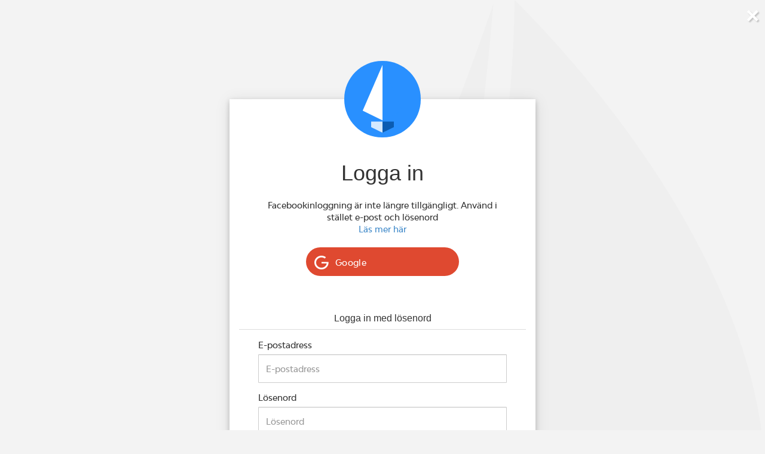

--- FILE ---
content_type: text/html; charset=utf-8
request_url: https://login.sailarena.com/login?signin=78d5053a99826b7623aa45c28deba566
body_size: 1719
content:
<!DOCTYPE html>
<html ng-app="app" ng-csp ng-controller="LayoutCtrl">
<head>
    <meta http-equiv="X-UA-Compatible" content="IE=edge" />
    <meta name="viewport" content="width=device-width, initial-scale=1.0" />
    <meta charset="UTF-8">
    <meta name="google" content="notranslate">
    <meta http-equiv="Content-Language" content="{{model.custom.lang}}">
    <title>SailArena</title>
    <link href='/assets/styles.min.css' rel='stylesheet'>
<link href='https://www.sailarena.com/ui/css/login.css?v=1.50' rel='stylesheet'>

</head>
<body lang="{{model.custom.lang}}">
<div class="navbar navbar-inverse navbar-fixed-top">
    <div class="navbar-header">
        <a href="{{model.clientUrl}}/">
            <span class="navbar-brand">SailArena</span>
        </a>
    </div>
    <ul class="nav navbar-nav" ng-show="model.currentUser" ng-cloak>
        <li class="dropdown">
            <a href="#" class="dropdown-toggle" data-toggle="dropdown">{{model.currentUser}} <b class="caret"></b></a>
            <ul class="dropdown-menu">
                <li><a href="{{model.logoutUrl}}">Logout</a></li>
                <li class="divider" ng-show="model.loginWithDifferentAccountUrl"></li>
                <li><a href="{{model.loginWithDifferentAccountUrl}}" ng-show="model.loginWithDifferentAccountUrl">Login With Different Account</a></li>
            </ul>
        </li>
    </ul>
</div>
<div class='container page-login' ng-cloak>
    <div class="page-header">
    <h1>{{model.custom.header}}</h1>
</div>

<div class="row" ng-show="model.errorMessage">
    <div class="col-md-12 col-sm-12">
        <div class="alert alert-danger">
            <strong>{{model.custom.lang === 'sv' ? 'Fel' : 'Error'}}:</strong>
            {{model.errorMessage}}
        </div>
    </div>
</div>

<div class="row">
    <div class="col-md-6 col-sm-6" ng-show="model.loginUrl">
        <div class="panel panel-default">
            <div class="panel-heading">
                <h3 class="panel-title">{{model.custom.localHeader}}</h3>
            </div>
            <div class="panel-body">
                <form name="form" method="post" action="{{model.loginUrl}}">
                    <anti-forgery-token token="model.antiForgery"></anti-forgery-token>

                    <fieldset>
                        <div class="form-group">
                            <label for="username">{{model.custom.email}}</label>
                            <input required name="username" autofocus id="username" type="text" class="form-control" placeholder="{{model.custom.email}}" ng-model="model.username" maxlength="100">
                        </div>
                        <div class="form-group">
                            <label for="password">{{model.custom.password}}</label>
                            <input required id="password" name="password" type="password" class="form-control" placeholder="{{model.custom.password}}" ng-model="model.password" maxlength="100" autocomplete="off" focus-if="model.username">
                        </div>
                        <div class="form-group login-remember" ng-show="model.allowRememberMe">
                            <label for="rememberMe">
                                <input type="checkbox" id="rememberMe" name="rememberMe" ng-model="model.rememberMe" value="true">
                                <strong>{{model.custom.rememberMe}}</strong>
                            </label>
                        </div>
                        <div class="form-group">
                            <button class="btn btn-primary">{{model.custom.loginButton}}</button>
                        </div>
                    </fieldset>
                </form>
            </div>
            <ul class="list-unstyled">
                <li ng-repeat="link in model.additionalLinks"><a ng-href="{{link.href}}">{{link.text}}</a></li>
            </ul>
        </div>
    </div>

    <div class="col-md-6 col-sm-6 external-providers" ng-show="model.externalProviders.length">
        <div class="panel panel-default">
            <div class="panel-heading">
                <h3 class="panel-title">External Login</h3>
            </div>            
            <div class="panel-body">
                <p>                    
                    {{model.custom.facebookText}}<br />
                    <a href="{{model.custom.facebookUrl}}">{{model.custom.facebookLinkText}}</a>
                </p>
                <ul class="list-inline">
                    <li ng-repeat="provider in model.externalProviders">
                        <a class="btn btn-default" href="{{provider.href}}">{{provider.text}}</a>
                    </li>
                </ul>
            </div>
        </div>
    </div>
</div>

</div>

<script id='modelJson' type='application/json'>{&quot;loginUrl&quot;:&quot;/login?signin=78d5053a99826b7623aa45c28deba566&quot;,&quot;antiForgery&quot;:{&quot;name&quot;:&quot;idsrv.xsrf&quot;,&quot;value&quot;:&quot;240U7H8dXx1-VXwi0-Trm3yd-JjXXiCn7dZAJkJ2dA_N51kMg85ZlE9pFvq3TrsjgJW8S2H1vuTbjI41fWhtTr3Nk5MlNnOG5tinzUMvG2o&quot;},&quot;allowRememberMe&quot;:true,&quot;rememberMe&quot;:false,&quot;username&quot;:null,&quot;externalProviders&quot;:[{&quot;type&quot;:&quot;Google&quot;,&quot;text&quot;:&quot;Google&quot;,&quot;href&quot;:&quot;https://login.sailarena.com/external?provider=Google&amp;signin=78d5053a99826b7623aa45c28deba566&quot;}],&quot;additionalLinks&quot;:[{&quot;type&quot;:&quot;signup&quot;,&quot;text&quot;:&quot;Har du inget konto? Registrera dig här.&quot;,&quot;href&quot;:&quot;https://www.sailarena.com/sv/signup&quot;},{&quot;type&quot;:&quot;rp&quot;,&quot;text&quot;:&quot;Glömt lösenord&quot;,&quot;href&quot;:&quot;https://www.sailarena.com/sv/resetpassword&quot;}],&quot;clientName&quot;:&quot;SailArena Web&quot;,&quot;clientUrl&quot;:&quot;https://www.sailarena.com&quot;,&quot;clientLogoUrl&quot;:null,&quot;errorMessage&quot;:null,&quot;requestId&quot;:&quot;3d11fcc8-7d1d-493e-a337-d2d9a501355d&quot;,&quot;siteUrl&quot;:&quot;https://login.sailarena.com/&quot;,&quot;siteName&quot;:&quot;SailArena&quot;,&quot;currentUser&quot;:null,&quot;logoutUrl&quot;:&quot;https://login.sailarena.com/logout&quot;,&quot;custom&quot;:{&quot;username&quot;:&quot;Användarnamn&quot;,&quot;password&quot;:&quot;Lösenord&quot;,&quot;header&quot;:&quot;Logga in&quot;,&quot;localHeader&quot;:&quot;Logga in med lösenord&quot;,&quot;rememberMe&quot;:&quot;Kom ihåg mig&quot;,&quot;loginButton&quot;:&quot;Logga in&quot;,&quot;email&quot;:&quot;E-postadress&quot;,&quot;lang&quot;:&quot;sv&quot;,&quot;facebookUrl&quot;:&quot;https://www.sailarena.com/sv/facebook&quot;,&quot;facebookText&quot;:&quot;Facebookinloggning är inte längre tillgängligt. Använd i stället e-post och lösenord&quot;,&quot;facebookLinkText&quot;:&quot;Läs mer här&quot;}}</script>
<script src="/assets/scripts.2.5.0.js"></script>

<script>(function(){function c(){var b=a.contentDocument||a.contentWindow.document;if(b){var d=b.createElement('script');d.innerHTML="window.__CF$cv$params={r:'9bf5ad6a2904e80e',t:'MTc2ODY1MTA3MQ=='};var a=document.createElement('script');a.src='/cdn-cgi/challenge-platform/scripts/jsd/main.js';document.getElementsByTagName('head')[0].appendChild(a);";b.getElementsByTagName('head')[0].appendChild(d)}}if(document.body){var a=document.createElement('iframe');a.height=1;a.width=1;a.style.position='absolute';a.style.top=0;a.style.left=0;a.style.border='none';a.style.visibility='hidden';document.body.appendChild(a);if('loading'!==document.readyState)c();else if(window.addEventListener)document.addEventListener('DOMContentLoaded',c);else{var e=document.onreadystatechange||function(){};document.onreadystatechange=function(b){e(b);'loading'!==document.readyState&&(document.onreadystatechange=e,c())}}}})();</script></body>
</html>


--- FILE ---
content_type: text/css
request_url: https://www.sailarena.com/ui/css/login.css?v=1.50
body_size: 12766
content:
.regatta-category-bg-color-green {
  background-color: #00dc78; }

.regatta-category-bg-color-blue {
  background-color: #2990ff; }

.regatta-category-bg-color-red {
  background-color: #FF1744; }

.regatta-category-bg-color-black {
  background-color: #212121; }

.badge {
  border-radius: 1em; }
  .badge--padded {
    padding: 0 0.5rem; }

.button.large {
  border-radius: 2rem; }

.button.primary {
  color: #ffffff; }

.shy-dismiss {
  color: #f03434;
  font-size: rem-calc(14); }

.link--logout {
  color: #f03434; }

/*#region TODO Change to methods instead of writing the classes from top to bottom*/
.float-left {
  float: left !important; }

.float-right {
  float: right !important; }

.float-none {
  float: none !important; }

.mt-0 {
  margin-top: 0 !important; }

.mt-1 {
  margin-top: 0.25rem !important; }

.mt-2 {
  margin-top: 0.5rem !important; }

.mt-3 {
  margin-top: 1rem !important; }

.mb-0 {
  margin-bottom: 0 !important; }

.mb-1 {
  margin-bottom: 0.25rem !important; }

.mb-2 {
  margin-bottom: 0.5rem !important; }

.mb-3 {
  margin-bottom: 1rem !important; }

.mb-4 {
  margin-bottom: 2rem !important; }

.pl-0 {
  padding-left: 0 !important; }

.pl-1 {
  padding-left: 0.25rem !important; }

.pl-2 {
  padding-left: 0.5rem !important; }

.pl-3 {
  padding-left: 1rem !important; }

.pl-4 {
  padding-left: 2rem !important; }

.pr-0 {
  padding-right: 0 !important; }

.pr-1 {
  padding-right: 0.25rem !important; }

.pr-2 {
  padding-right: 0.5rem !important; }

.pr-3 {
  padding-right: 1rem !important; }

.pr-4 {
  padding-right: 2rem !important; }

.pt-0 {
  padding-top: 0 !important; }

.pt-1 {
  padding-top: 0.25rem !important; }

.pt-2 {
  padding-top: 0.5rem !important; }

.pt-3 {
  padding-top: 1rem !important; }

.pt-4 {
  padding-top: 2rem !important; }

.pb-0 {
  padding-bottom: 0 !important; }

.pb-1 {
  padding-bottom: 0.25rem !important; }

.pb-2 {
  padding-bottom: 0.5rem !important; }

.pb-3 {
  padding-bottom: 1rem !important; }

.pb-4 {
  padding-bottom: 2rem !important; }

.text-success {
  color: green !important; }

.text-warning {
  color: orange !important; }

.text-danger {
  color: red !important; }

.text-center {
  text-align: center !important; }

.transparent {
  opacity: 0 !important; }

/*#endregion */
@font-face {
  font-family: 'sailarena';
  src: url("../fonts/Sailarena/sailarena-regular-webfont-v2.woff2") format("woff2"), url("../fonts/Sailarena/sailarena-regular-webfont-v2.woff") format("woff");
  font-weight: normal;
  font-style: normal; }

/*! Generated by Fontspring (https://www.fontspring.com) on June 2, 2017 
* 
* Fully installable fonts can be purchased at http://www.fontspring.com
*
* The fonts included in this stylesheet are subject to the End User License you purchased
* from Fontspring. The fonts are protected under domestic and international trademark and 
* copyright law. You are prohibited from modifying, reverse engineering, duplicating, or
* distributing this font software.
*
* (c) 2010- Fontspring
*
*
*/
@font-face {
  font-family: 'Modelica';
  src: url("../fonts/Modelica/bwmodelica-regular-webfont.woff2") format("woff2"), url("../fonts/Modelica/bwmodelica-regular-webfont.woff") format("woff"), url("../fonts/Modelica/bwmodelica-regular-webfont.ttf") format("truetype"), url("../fonts/Modelica/bwmodelica-regular-webfont.svg#bw_modelicaregular") format("svg");
  font-weight: normal;
  font-style: normal; }

@font-face {
  font-family: 'Modelica';
  src: url("../fonts/Modelica/bwmodelica-regularitalic-webfont.woff2") format("woff2"), url("../fonts/Modelica/bwmodelica-regularitalic-webfont.woff") format("woff"), url("../fonts/Modelica/bwmodelica-regularitalic-webfont.ttf") format("truetype"), url("../fonts/Modelica/bwmodelica-regularitalic-webfont.svg#bw_modelicaitalic") format("svg");
  font-weight: normal;
  font-style: italic; }

@font-face {
  font-family: 'Modelica';
  src: url("../fonts/Modelica/bwmodelica-medium-webfont.woff2") format("woff2"), url("../fonts/Modelica/bwmodelica-medium-webfont.woff") format("woff"), url("../fonts/Modelica/bwmodelica-medium-webfont.ttf") format("truetype"), url("../fonts/Modelica/bwmodelica-medium-webfont.svg#bw_modelicamedium") format("svg");
  font-weight: normal;
  font-style: normal; }

@font-face {
  font-family: 'Modelica';
  src: url("../fonts/Modelica/bwmodelica-mediumitalic-webfont.woff2") format("woff2"), url("../fonts/Modelica/bwmodelica-mediumitalic-webfont.woff") format("woff"), url("../fonts/Modelica/bwmodelica-mediumitalic-webfont.ttf") format("truetype"), url("../fonts/Modelica/bwmodelica-mediumitalic-webfont.svg#bw_modelicamedium_italic") format("svg");
  font-weight: 600;
  font-style: italic; }

@font-face {
  font-family: 'Modelica';
  src: url("../fonts/Modelica/bwmodelica-bold-webfont.woff2") format("woff2"), url("../fonts/Modelica/bwmodelica-bold-webfont.woff") format("woff"), url("../fonts/Modelica/bwmodelica-bold-webfont.ttf") format("truetype"), url("../fonts/Modelica/bwmodelica-bold-webfont.svg#bw_modelicabold") format("svg");
  font-weight: bold;
  font-style: normal; }

@font-face {
  font-family: 'Modelica';
  src: url("../fonts/Modelica/bwmodelica-bolditalic-webfont.woff2") format("woff2"), url("../fonts/Modelica/bwmodelica-bolditalic-webfont.woff") format("woff"), url("../fonts/Modelica/bwmodelica-bolditalic-webfont.ttf") format("truetype"), url("../fonts/Modelica/bwmodelica-bolditalic-webfont.svg#bw_modelicabold_italic") format("svg");
  font-weight: bold;
  font-style: italic; }

@font-face {
  font-family: 'Modelica';
  src: url("../fonts/Modelica/bwmodelica-extrabold-webfont.woff2") format("woff2"), url("../fonts/Modelica/bwmodelica-extrabold-webfont.woff") format("woff"), url("../fonts/Modelica/bwmodelica-extrabold-webfont.ttf") format("truetype"), url("../fonts/Modelica/bwmodelica-extrabold-webfont.svg#bw_modelicaextrabold") format("svg");
  font-weight: 900;
  font-style: normal; }

@font-face {
  font-family: 'Modelica';
  src: url("../fonts/Modelica/bwmodelica-extrabolditalic-webfont.woff2") format("woff2"), url("../fonts/Modelica/bwmodelica-extrabolditalic-webfont.woff") format("woff"), url("../fonts/Modelica/bwmodelica-extrabolditalic-webfont.ttf") format("truetype"), url("../fonts/Modelica/bwmodelica-extrabolditalic-webfont.svg#bw_modelicaextrabold_italic") format("svg");
  font-weight: 900;
  font-style: italic; }

/* ==========================================================================
   #RESET
   ========================================================================== */
/**
 * A very simple reset that sits on top of Normalize.css.
 */
body,
h1,
h2,
h3,
h4,
h5,
h6,
blockquote,
p,
pre,
dl,
dd,
ol,
ul,
figure,
hr,
fieldset,
legend {
  margin: 0;
  padding: 0; }

/**
 * Remove trailing margins from nested lists.
 */
li > ol,
li > ul {
  margin-bottom: 0; }

/**
 * Remove default table spacing.
 */
table {
  border-collapse: collapse;
  border-spacing: 0; }

.c-loader {
  border: 4px #ffffff solid;
  border-left-color: #DF4930;
  border-right-color: #DF4930;
  display: block;
  height: 3rem;
  width: 3rem;
  margin: 2rem auto;
  border-radius: 3rem;
  animation: spin 1500ms linear infinite; }

.c-loader-container {
  margin: auto; }

.c-loader-wrapper {
  position: fixed;
  top: 0;
  bottom: 0;
  left: 0;
  right: 0;
  background-color: rgba(0, 0, 0, 0.6);
  color: #fff;
  text-align: center;
  display: -ms-flexbox;
  display: flex; }

@keyframes spin {
  100% {
    transform: rotate(360deg); } }

html {
  height: 100%;
  min-height: 100%;
  font-size: 14px; }
  @media screen and (min-width: 700px) {
    html {
      font-size: 16px; } }

body {
  background-color: #f3f3f3;
  min-width: 100%;
  min-height: 100%;
  background-image: url("/UI/img/segel_bakgrund.svg");
  background-position: center top;
  background-repeat: no-repeat;
  background-size: cover;
  font-family: 'Modelica', 'Helvetica Neue', Helvetica, Roboto, Arial, sans-serif; }

li {
  list-style: none; }

label {
  font-weight: normal; }

[class*=' col-'] {
  display: block;
  width: 100%; }

.navbar-fixed-top {
  position: static !important; }

.navbar {
  display: -ms-flexbox;
  display: flex;
  background: transparent;
  border: none; }
  .navbar .navbar-brand {
    font-size: 0px;
    position: absolute;
    top: 0;
    right: 0;
    height: 3rem;
    width: 3rem; }
    .navbar .navbar-brand:after {
      content: '\00d7';
      font-size: 3rem;
      font-weight: lighter;
      color: #ffffff;
      text-shadow: 2px 2px 2px rgba(0, 0, 0, 0.2); }

.container.page-login {
  background-color: rgba(255, 255, 255, 0.9);
  padding: 2rem 1rem 2rem;
  margin: 6rem auto 12rem;
  max-width: 512px;
  width: 96%;
  position: relative;
  box-shadow: 0 0.2rem 0.5rem rgba(0, 0, 0, 0.2), 0 0.2rem 1.5rem rgba(0, 0, 0, 0.1); }
  @media screen and (min-width: 700px) {
    .container.page-login {
      padding: 4rem 1rem 2rem;
      background-color: white; } }
  .container.page-login:before {
    display: block;
    content: '';
    display: block;
    background-image: url([data-uri]);
    background-repeat: no-repeat;
    background-position: center center;
    background-size: contain;
    position: absolute;
    left: 50%;
    height: 6rem;
    width: 6rem;
    top: -3rem;
    transform: translateX(-3rem); }
    @media screen and (min-width: 700px) {
      .container.page-login:before {
        height: 8rem;
        width: 8rem;
        top: -4rem;
        transform: translateX(-4rem); } }
  .container.page-login:after {
    content: '';
    height: 6rem;
    display: block;
    position: absolute;
    margin-top: 2rem;
    background: no-repeat center center transparent;
    background-size: contain;
    left: 50%;
    width: 12rem;
    transform: translateX(-50%);
    background-image: url([data-uri]); }
  .container.page-login .row {
    display: -ms-flexbox;
    display: flex;
    -ms-flex-direction: column-reverse;
        flex-direction: column-reverse; }
    .container.page-login .row input[type='text'],
    .container.page-login .row input[type='password'] {
      height: 3rem;
      border-radius: 1px; }
    .container.page-login .row .panel-default {
      border: none;
      background: transparent;
      box-shadow: none; }
    .container.page-login .row .login-remember {
      padding-left: 0; }
    .container.page-login .row .panel-heading {
      text-align: center;
      background: transparent; }
    .container.page-login .row .panel-body {
      padding: 1rem 0; }
      @media screen and (min-width: 500px) {
        .container.page-login .row .panel-body {
          padding: 1rem 1rem; } }
      @media screen and (min-width: 700px) {
        .container.page-login .row .panel-body {
          padding: 1rem 2rem; } }
      .container.page-login .row .panel-body li {
        display: block; }
      .container.page-login .row .panel-body p {
        padding-bottom: 20px;
        text-align: center; }
    .container.page-login .row .external-providers .panel-heading {
      border: 0 !important;
      clip: rect(0 0 0 0) !important;
      height: 1px !important;
      margin: -1px !important;
      overflow: hidden !important;
      padding: 0 !important;
      position: absolute !important;
      width: 1px !important; }
    .container.page-login .row .external-providers .btn {
      padding-left: 3rem;
      position: relative;
      text-align: left; }
      .container.page-login .row .external-providers .btn:before {
        font-family: sailarena;
        content: '';
        display: block;
        background-size: contain;
        height: 100%;
        width: 1.8rem;
        position: absolute;
        left: 0.75rem;
        top: 0.5rem;
        line-height: 1.8rem;
        font-size: 1.8em; }
    .container.page-login .row .external-providers li {
      padding: 0; }
    .container.page-login .row .external-providers li:nth-of-type(1) .btn {
      background: #df4930; }
      .container.page-login .row .external-providers li:nth-of-type(1) .btn:before {
        content: '\E906'; }
  @media screen and (min-width: 700px) {
    .container.page-login {
      position: absolute;
      left: 50%;
      transform: translateX(-50%); } }

.page-header {
  margin-bottom: 0px;
  text-align: center;
  border-bottom: none; }

.btn {
  font-family: 'Modelica', 'Helvetica Neue', Helvetica, Roboto, Arial, sans-serif;
  display: block;
  margin: 0 auto;
  font-family: inherit;
  font-weight: normal;
  padding: 1.25em 1em;
  -webkit-appearance: none;
  border: 1px solid transparent;
  border-radius: 25px;
  transition: background-color 0.25s ease-out, color 0.25s ease-out;
  font-size: 0.875rem;
  line-height: 1;
  text-align: center;
  max-width: 100%;
  width: 16rem;
  letter-spacing: 0.02rem;
  cursor: pointer;
  background-color: #2990ff;
  color: #fff;
  margin-bottom: 1rem;
  height: 3rem; }
  .btn:hover, .btn:active, .btn:focus {
    border-color: transparent; }

.alert {
  display: block;
  padding: 1rem; }
